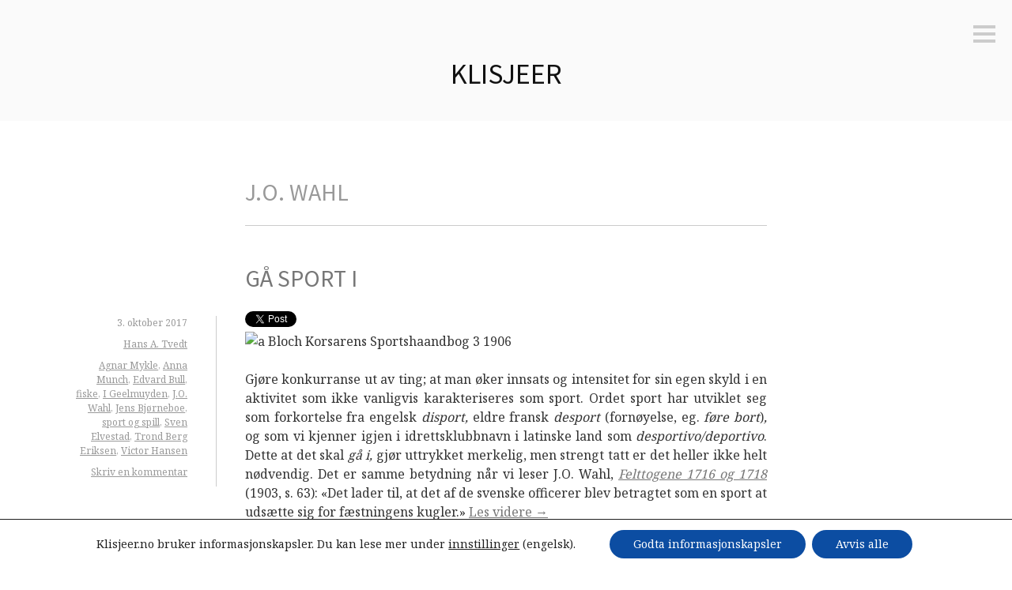

--- FILE ---
content_type: text/html; charset=UTF-8
request_url: https://klisjeer.no/tag/j-o-wahl/
body_size: 11784
content:
<!DOCTYPE html>
<html lang="nb-NO">
<head>
<meta charset="UTF-8">
<meta name="viewport" content="width=device-width, initial-scale=1">
<link rel="profile" href="http://gmpg.org/xfn/11">
<link rel="pingback" href="https://klisjeer.no/xmlrpc.php">

<title>Stikkord: J.O. Wahl | Klisjeer</title>

<!-- The SEO Framework by Sybre Waaijer -->
<meta property="og:locale" content="nb_NO" />
<meta property="og:type" content="website" />
<meta property="og:title" content="Stikkord: J.O. Wahl | Klisjeer" />
<meta property="og:url" content="https://klisjeer.no/tag/j-o-wahl/" />
<meta property="og:site_name" content="Klisjeer" />
<meta name="twitter:card" content="summary_large_image" />
<meta name="twitter:site" content="@klisjeer" />
<meta name="twitter:title" content="Stikkord: J.O. Wahl | Klisjeer" />
<link rel="canonical" href="https://klisjeer.no/tag/j-o-wahl/" />
<!-- / The SEO Framework by Sybre Waaijer | 3.76ms meta | 0.09ms boot -->

<link rel='dns-prefetch' href='//fonts.googleapis.com' />
<link href='https://sp-ao.shortpixel.ai' rel='preconnect' />
<link rel="alternate" type="application/rss+xml" title="Klisjeer &raquo; strøm" href="https://klisjeer.no/feed/" />
<link rel="alternate" type="application/rss+xml" title="Klisjeer &raquo; kommentarstrøm" href="https://klisjeer.no/comments/feed/" />
<link rel="alternate" type="application/rss+xml" title="Klisjeer &raquo; J.O. Wahl stikkord-strøm" href="https://klisjeer.no/tag/j-o-wahl/feed/" />
		<!-- This site uses the Google Analytics by MonsterInsights plugin v8.20.0 - Using Analytics tracking - https://www.monsterinsights.com/ -->
		<!-- Note: MonsterInsights is not currently configured on this site. The site owner needs to authenticate with Google Analytics in the MonsterInsights settings panel. -->
					<!-- No tracking code set -->
				<!-- / Google Analytics by MonsterInsights -->
		<script type="text/javascript">
window._wpemojiSettings = {"baseUrl":"https:\/\/s.w.org\/images\/core\/emoji\/14.0.0\/72x72\/","ext":".png","svgUrl":"https:\/\/s.w.org\/images\/core\/emoji\/14.0.0\/svg\/","svgExt":".svg","source":{"concatemoji":"https:\/\/klisjeer.no\/wp-includes\/js\/wp-emoji-release.min.js?ver=6.3.7"}};
/*! This file is auto-generated */
!function(i,n){var o,s,e;function c(e){try{var t={supportTests:e,timestamp:(new Date).valueOf()};sessionStorage.setItem(o,JSON.stringify(t))}catch(e){}}function p(e,t,n){e.clearRect(0,0,e.canvas.width,e.canvas.height),e.fillText(t,0,0);var t=new Uint32Array(e.getImageData(0,0,e.canvas.width,e.canvas.height).data),r=(e.clearRect(0,0,e.canvas.width,e.canvas.height),e.fillText(n,0,0),new Uint32Array(e.getImageData(0,0,e.canvas.width,e.canvas.height).data));return t.every(function(e,t){return e===r[t]})}function u(e,t,n){switch(t){case"flag":return n(e,"\ud83c\udff3\ufe0f\u200d\u26a7\ufe0f","\ud83c\udff3\ufe0f\u200b\u26a7\ufe0f")?!1:!n(e,"\ud83c\uddfa\ud83c\uddf3","\ud83c\uddfa\u200b\ud83c\uddf3")&&!n(e,"\ud83c\udff4\udb40\udc67\udb40\udc62\udb40\udc65\udb40\udc6e\udb40\udc67\udb40\udc7f","\ud83c\udff4\u200b\udb40\udc67\u200b\udb40\udc62\u200b\udb40\udc65\u200b\udb40\udc6e\u200b\udb40\udc67\u200b\udb40\udc7f");case"emoji":return!n(e,"\ud83e\udef1\ud83c\udffb\u200d\ud83e\udef2\ud83c\udfff","\ud83e\udef1\ud83c\udffb\u200b\ud83e\udef2\ud83c\udfff")}return!1}function f(e,t,n){var r="undefined"!=typeof WorkerGlobalScope&&self instanceof WorkerGlobalScope?new OffscreenCanvas(300,150):i.createElement("canvas"),a=r.getContext("2d",{willReadFrequently:!0}),o=(a.textBaseline="top",a.font="600 32px Arial",{});return e.forEach(function(e){o[e]=t(a,e,n)}),o}function t(e){var t=i.createElement("script");t.src=e,t.defer=!0,i.head.appendChild(t)}"undefined"!=typeof Promise&&(o="wpEmojiSettingsSupports",s=["flag","emoji"],n.supports={everything:!0,everythingExceptFlag:!0},e=new Promise(function(e){i.addEventListener("DOMContentLoaded",e,{once:!0})}),new Promise(function(t){var n=function(){try{var e=JSON.parse(sessionStorage.getItem(o));if("object"==typeof e&&"number"==typeof e.timestamp&&(new Date).valueOf()<e.timestamp+604800&&"object"==typeof e.supportTests)return e.supportTests}catch(e){}return null}();if(!n){if("undefined"!=typeof Worker&&"undefined"!=typeof OffscreenCanvas&&"undefined"!=typeof URL&&URL.createObjectURL&&"undefined"!=typeof Blob)try{var e="postMessage("+f.toString()+"("+[JSON.stringify(s),u.toString(),p.toString()].join(",")+"));",r=new Blob([e],{type:"text/javascript"}),a=new Worker(URL.createObjectURL(r),{name:"wpTestEmojiSupports"});return void(a.onmessage=function(e){c(n=e.data),a.terminate(),t(n)})}catch(e){}c(n=f(s,u,p))}t(n)}).then(function(e){for(var t in e)n.supports[t]=e[t],n.supports.everything=n.supports.everything&&n.supports[t],"flag"!==t&&(n.supports.everythingExceptFlag=n.supports.everythingExceptFlag&&n.supports[t]);n.supports.everythingExceptFlag=n.supports.everythingExceptFlag&&!n.supports.flag,n.DOMReady=!1,n.readyCallback=function(){n.DOMReady=!0}}).then(function(){return e}).then(function(){var e;n.supports.everything||(n.readyCallback(),(e=n.source||{}).concatemoji?t(e.concatemoji):e.wpemoji&&e.twemoji&&(t(e.twemoji),t(e.wpemoji)))}))}((window,document),window._wpemojiSettings);
</script>
<style type="text/css">
img.wp-smiley,
img.emoji {
	display: inline !important;
	border: none !important;
	box-shadow: none !important;
	height: 1em !important;
	width: 1em !important;
	margin: 0 0.07em !important;
	vertical-align: -0.1em !important;
	background: none !important;
	padding: 0 !important;
}
</style>
	<link rel='stylesheet' id='wp-block-library-css' href='https://klisjeer.no/wp-includes/css/dist/block-library/style.min.css?ver=6.3.7' type='text/css' media='all' />
<style id='classic-theme-styles-inline-css' type='text/css'>
/*! This file is auto-generated */
.wp-block-button__link{color:#fff;background-color:#32373c;border-radius:9999px;box-shadow:none;text-decoration:none;padding:calc(.667em + 2px) calc(1.333em + 2px);font-size:1.125em}.wp-block-file__button{background:#32373c;color:#fff;text-decoration:none}
</style>
<style id='global-styles-inline-css' type='text/css'>
body{--wp--preset--color--black: #000000;--wp--preset--color--cyan-bluish-gray: #abb8c3;--wp--preset--color--white: #ffffff;--wp--preset--color--pale-pink: #f78da7;--wp--preset--color--vivid-red: #cf2e2e;--wp--preset--color--luminous-vivid-orange: #ff6900;--wp--preset--color--luminous-vivid-amber: #fcb900;--wp--preset--color--light-green-cyan: #7bdcb5;--wp--preset--color--vivid-green-cyan: #00d084;--wp--preset--color--pale-cyan-blue: #8ed1fc;--wp--preset--color--vivid-cyan-blue: #0693e3;--wp--preset--color--vivid-purple: #9b51e0;--wp--preset--gradient--vivid-cyan-blue-to-vivid-purple: linear-gradient(135deg,rgba(6,147,227,1) 0%,rgb(155,81,224) 100%);--wp--preset--gradient--light-green-cyan-to-vivid-green-cyan: linear-gradient(135deg,rgb(122,220,180) 0%,rgb(0,208,130) 100%);--wp--preset--gradient--luminous-vivid-amber-to-luminous-vivid-orange: linear-gradient(135deg,rgba(252,185,0,1) 0%,rgba(255,105,0,1) 100%);--wp--preset--gradient--luminous-vivid-orange-to-vivid-red: linear-gradient(135deg,rgba(255,105,0,1) 0%,rgb(207,46,46) 100%);--wp--preset--gradient--very-light-gray-to-cyan-bluish-gray: linear-gradient(135deg,rgb(238,238,238) 0%,rgb(169,184,195) 100%);--wp--preset--gradient--cool-to-warm-spectrum: linear-gradient(135deg,rgb(74,234,220) 0%,rgb(151,120,209) 20%,rgb(207,42,186) 40%,rgb(238,44,130) 60%,rgb(251,105,98) 80%,rgb(254,248,76) 100%);--wp--preset--gradient--blush-light-purple: linear-gradient(135deg,rgb(255,206,236) 0%,rgb(152,150,240) 100%);--wp--preset--gradient--blush-bordeaux: linear-gradient(135deg,rgb(254,205,165) 0%,rgb(254,45,45) 50%,rgb(107,0,62) 100%);--wp--preset--gradient--luminous-dusk: linear-gradient(135deg,rgb(255,203,112) 0%,rgb(199,81,192) 50%,rgb(65,88,208) 100%);--wp--preset--gradient--pale-ocean: linear-gradient(135deg,rgb(255,245,203) 0%,rgb(182,227,212) 50%,rgb(51,167,181) 100%);--wp--preset--gradient--electric-grass: linear-gradient(135deg,rgb(202,248,128) 0%,rgb(113,206,126) 100%);--wp--preset--gradient--midnight: linear-gradient(135deg,rgb(2,3,129) 0%,rgb(40,116,252) 100%);--wp--preset--font-size--small: 13px;--wp--preset--font-size--medium: 20px;--wp--preset--font-size--large: 36px;--wp--preset--font-size--x-large: 42px;--wp--preset--spacing--20: 0.44rem;--wp--preset--spacing--30: 0.67rem;--wp--preset--spacing--40: 1rem;--wp--preset--spacing--50: 1.5rem;--wp--preset--spacing--60: 2.25rem;--wp--preset--spacing--70: 3.38rem;--wp--preset--spacing--80: 5.06rem;--wp--preset--shadow--natural: 6px 6px 9px rgba(0, 0, 0, 0.2);--wp--preset--shadow--deep: 12px 12px 50px rgba(0, 0, 0, 0.4);--wp--preset--shadow--sharp: 6px 6px 0px rgba(0, 0, 0, 0.2);--wp--preset--shadow--outlined: 6px 6px 0px -3px rgba(255, 255, 255, 1), 6px 6px rgba(0, 0, 0, 1);--wp--preset--shadow--crisp: 6px 6px 0px rgba(0, 0, 0, 1);}:where(.is-layout-flex){gap: 0.5em;}:where(.is-layout-grid){gap: 0.5em;}body .is-layout-flow > .alignleft{float: left;margin-inline-start: 0;margin-inline-end: 2em;}body .is-layout-flow > .alignright{float: right;margin-inline-start: 2em;margin-inline-end: 0;}body .is-layout-flow > .aligncenter{margin-left: auto !important;margin-right: auto !important;}body .is-layout-constrained > .alignleft{float: left;margin-inline-start: 0;margin-inline-end: 2em;}body .is-layout-constrained > .alignright{float: right;margin-inline-start: 2em;margin-inline-end: 0;}body .is-layout-constrained > .aligncenter{margin-left: auto !important;margin-right: auto !important;}body .is-layout-constrained > :where(:not(.alignleft):not(.alignright):not(.alignfull)){max-width: var(--wp--style--global--content-size);margin-left: auto !important;margin-right: auto !important;}body .is-layout-constrained > .alignwide{max-width: var(--wp--style--global--wide-size);}body .is-layout-flex{display: flex;}body .is-layout-flex{flex-wrap: wrap;align-items: center;}body .is-layout-flex > *{margin: 0;}body .is-layout-grid{display: grid;}body .is-layout-grid > *{margin: 0;}:where(.wp-block-columns.is-layout-flex){gap: 2em;}:where(.wp-block-columns.is-layout-grid){gap: 2em;}:where(.wp-block-post-template.is-layout-flex){gap: 1.25em;}:where(.wp-block-post-template.is-layout-grid){gap: 1.25em;}.has-black-color{color: var(--wp--preset--color--black) !important;}.has-cyan-bluish-gray-color{color: var(--wp--preset--color--cyan-bluish-gray) !important;}.has-white-color{color: var(--wp--preset--color--white) !important;}.has-pale-pink-color{color: var(--wp--preset--color--pale-pink) !important;}.has-vivid-red-color{color: var(--wp--preset--color--vivid-red) !important;}.has-luminous-vivid-orange-color{color: var(--wp--preset--color--luminous-vivid-orange) !important;}.has-luminous-vivid-amber-color{color: var(--wp--preset--color--luminous-vivid-amber) !important;}.has-light-green-cyan-color{color: var(--wp--preset--color--light-green-cyan) !important;}.has-vivid-green-cyan-color{color: var(--wp--preset--color--vivid-green-cyan) !important;}.has-pale-cyan-blue-color{color: var(--wp--preset--color--pale-cyan-blue) !important;}.has-vivid-cyan-blue-color{color: var(--wp--preset--color--vivid-cyan-blue) !important;}.has-vivid-purple-color{color: var(--wp--preset--color--vivid-purple) !important;}.has-black-background-color{background-color: var(--wp--preset--color--black) !important;}.has-cyan-bluish-gray-background-color{background-color: var(--wp--preset--color--cyan-bluish-gray) !important;}.has-white-background-color{background-color: var(--wp--preset--color--white) !important;}.has-pale-pink-background-color{background-color: var(--wp--preset--color--pale-pink) !important;}.has-vivid-red-background-color{background-color: var(--wp--preset--color--vivid-red) !important;}.has-luminous-vivid-orange-background-color{background-color: var(--wp--preset--color--luminous-vivid-orange) !important;}.has-luminous-vivid-amber-background-color{background-color: var(--wp--preset--color--luminous-vivid-amber) !important;}.has-light-green-cyan-background-color{background-color: var(--wp--preset--color--light-green-cyan) !important;}.has-vivid-green-cyan-background-color{background-color: var(--wp--preset--color--vivid-green-cyan) !important;}.has-pale-cyan-blue-background-color{background-color: var(--wp--preset--color--pale-cyan-blue) !important;}.has-vivid-cyan-blue-background-color{background-color: var(--wp--preset--color--vivid-cyan-blue) !important;}.has-vivid-purple-background-color{background-color: var(--wp--preset--color--vivid-purple) !important;}.has-black-border-color{border-color: var(--wp--preset--color--black) !important;}.has-cyan-bluish-gray-border-color{border-color: var(--wp--preset--color--cyan-bluish-gray) !important;}.has-white-border-color{border-color: var(--wp--preset--color--white) !important;}.has-pale-pink-border-color{border-color: var(--wp--preset--color--pale-pink) !important;}.has-vivid-red-border-color{border-color: var(--wp--preset--color--vivid-red) !important;}.has-luminous-vivid-orange-border-color{border-color: var(--wp--preset--color--luminous-vivid-orange) !important;}.has-luminous-vivid-amber-border-color{border-color: var(--wp--preset--color--luminous-vivid-amber) !important;}.has-light-green-cyan-border-color{border-color: var(--wp--preset--color--light-green-cyan) !important;}.has-vivid-green-cyan-border-color{border-color: var(--wp--preset--color--vivid-green-cyan) !important;}.has-pale-cyan-blue-border-color{border-color: var(--wp--preset--color--pale-cyan-blue) !important;}.has-vivid-cyan-blue-border-color{border-color: var(--wp--preset--color--vivid-cyan-blue) !important;}.has-vivid-purple-border-color{border-color: var(--wp--preset--color--vivid-purple) !important;}.has-vivid-cyan-blue-to-vivid-purple-gradient-background{background: var(--wp--preset--gradient--vivid-cyan-blue-to-vivid-purple) !important;}.has-light-green-cyan-to-vivid-green-cyan-gradient-background{background: var(--wp--preset--gradient--light-green-cyan-to-vivid-green-cyan) !important;}.has-luminous-vivid-amber-to-luminous-vivid-orange-gradient-background{background: var(--wp--preset--gradient--luminous-vivid-amber-to-luminous-vivid-orange) !important;}.has-luminous-vivid-orange-to-vivid-red-gradient-background{background: var(--wp--preset--gradient--luminous-vivid-orange-to-vivid-red) !important;}.has-very-light-gray-to-cyan-bluish-gray-gradient-background{background: var(--wp--preset--gradient--very-light-gray-to-cyan-bluish-gray) !important;}.has-cool-to-warm-spectrum-gradient-background{background: var(--wp--preset--gradient--cool-to-warm-spectrum) !important;}.has-blush-light-purple-gradient-background{background: var(--wp--preset--gradient--blush-light-purple) !important;}.has-blush-bordeaux-gradient-background{background: var(--wp--preset--gradient--blush-bordeaux) !important;}.has-luminous-dusk-gradient-background{background: var(--wp--preset--gradient--luminous-dusk) !important;}.has-pale-ocean-gradient-background{background: var(--wp--preset--gradient--pale-ocean) !important;}.has-electric-grass-gradient-background{background: var(--wp--preset--gradient--electric-grass) !important;}.has-midnight-gradient-background{background: var(--wp--preset--gradient--midnight) !important;}.has-small-font-size{font-size: var(--wp--preset--font-size--small) !important;}.has-medium-font-size{font-size: var(--wp--preset--font-size--medium) !important;}.has-large-font-size{font-size: var(--wp--preset--font-size--large) !important;}.has-x-large-font-size{font-size: var(--wp--preset--font-size--x-large) !important;}
.wp-block-navigation a:where(:not(.wp-element-button)){color: inherit;}
:where(.wp-block-post-template.is-layout-flex){gap: 1.25em;}:where(.wp-block-post-template.is-layout-grid){gap: 1.25em;}
:where(.wp-block-columns.is-layout-flex){gap: 2em;}:where(.wp-block-columns.is-layout-grid){gap: 2em;}
.wp-block-pullquote{font-size: 1.5em;line-height: 1.6;}
</style>
<link rel='stylesheet' id='genericons-css' href='https://klisjeer.no/wp-content/themes/minnow.1.0.5/minnow/genericons/genericons.css?ver=3.2' type='text/css' media='all' />
<link rel='stylesheet' id='minnow-style-css' href='https://klisjeer.no/wp-content/themes/minnow.1.0.5/minnow/style.css?ver=6.3.7' type='text/css' media='all' />
<link rel='stylesheet' id='minnow-opensans-css' href='//fonts.googleapis.com/css?family=Open+Sans%3A300%2C400%2C700%2C700italic%2C400italic%2C300italic%7COpen+Sans+Condensed%3A700%2C700italic&#038;subset=latin%2Clatin-ext' type='text/css' media='all' />
<link rel='stylesheet' id='moove_gdpr_frontend-css' href='https://klisjeer.no/wp-content/plugins/gdpr-cookie-compliance/dist/styles/gdpr-main-nf.css?ver=4.12.7' type='text/css' media='all' />
<style id='moove_gdpr_frontend-inline-css' type='text/css'>
				#moove_gdpr_cookie_modal .moove-gdpr-modal-content .moove-gdpr-tab-main h3.tab-title, 
				#moove_gdpr_cookie_modal .moove-gdpr-modal-content .moove-gdpr-tab-main span.tab-title,
				#moove_gdpr_cookie_modal .moove-gdpr-modal-content .moove-gdpr-modal-left-content #moove-gdpr-menu li a, 
				#moove_gdpr_cookie_modal .moove-gdpr-modal-content .moove-gdpr-modal-left-content #moove-gdpr-menu li button,
				#moove_gdpr_cookie_modal .moove-gdpr-modal-content .moove-gdpr-modal-left-content .moove-gdpr-branding-cnt a,
				#moove_gdpr_cookie_modal .moove-gdpr-modal-content .moove-gdpr-modal-footer-content .moove-gdpr-button-holder a.mgbutton, 
				#moove_gdpr_cookie_modal .moove-gdpr-modal-content .moove-gdpr-modal-footer-content .moove-gdpr-button-holder button.mgbutton,
				#moove_gdpr_cookie_modal .cookie-switch .cookie-slider:after, 
				#moove_gdpr_cookie_modal .cookie-switch .slider:after, 
				#moove_gdpr_cookie_modal .switch .cookie-slider:after, 
				#moove_gdpr_cookie_modal .switch .slider:after,
				#moove_gdpr_cookie_info_bar .moove-gdpr-info-bar-container .moove-gdpr-info-bar-content p, 
				#moove_gdpr_cookie_info_bar .moove-gdpr-info-bar-container .moove-gdpr-info-bar-content p a,
				#moove_gdpr_cookie_info_bar .moove-gdpr-info-bar-container .moove-gdpr-info-bar-content a.mgbutton, 
				#moove_gdpr_cookie_info_bar .moove-gdpr-info-bar-container .moove-gdpr-info-bar-content button.mgbutton,
				#moove_gdpr_cookie_modal .moove-gdpr-modal-content .moove-gdpr-tab-main .moove-gdpr-tab-main-content h1, 
				#moove_gdpr_cookie_modal .moove-gdpr-modal-content .moove-gdpr-tab-main .moove-gdpr-tab-main-content h2, 
				#moove_gdpr_cookie_modal .moove-gdpr-modal-content .moove-gdpr-tab-main .moove-gdpr-tab-main-content h3, 
				#moove_gdpr_cookie_modal .moove-gdpr-modal-content .moove-gdpr-tab-main .moove-gdpr-tab-main-content h4, 
				#moove_gdpr_cookie_modal .moove-gdpr-modal-content .moove-gdpr-tab-main .moove-gdpr-tab-main-content h5, 
				#moove_gdpr_cookie_modal .moove-gdpr-modal-content .moove-gdpr-tab-main .moove-gdpr-tab-main-content h6,
				#moove_gdpr_cookie_modal .moove-gdpr-modal-content.moove_gdpr_modal_theme_v2 .moove-gdpr-modal-title .tab-title,
				#moove_gdpr_cookie_modal .moove-gdpr-modal-content.moove_gdpr_modal_theme_v2 .moove-gdpr-tab-main h3.tab-title, 
				#moove_gdpr_cookie_modal .moove-gdpr-modal-content.moove_gdpr_modal_theme_v2 .moove-gdpr-tab-main span.tab-title,
				#moove_gdpr_cookie_modal .moove-gdpr-modal-content.moove_gdpr_modal_theme_v2 .moove-gdpr-branding-cnt a {
				 	font-weight: inherit				}
			#moove_gdpr_cookie_modal,#moove_gdpr_cookie_info_bar,.gdpr_cookie_settings_shortcode_content{font-family:inherit}#moove_gdpr_save_popup_settings_button{background-color:#373737;color:#fff}#moove_gdpr_save_popup_settings_button:hover{background-color:#000}#moove_gdpr_cookie_info_bar .moove-gdpr-info-bar-container .moove-gdpr-info-bar-content a.mgbutton,#moove_gdpr_cookie_info_bar .moove-gdpr-info-bar-container .moove-gdpr-info-bar-content button.mgbutton{background-color:#0c4da2}#moove_gdpr_cookie_modal .moove-gdpr-modal-content .moove-gdpr-modal-footer-content .moove-gdpr-button-holder a.mgbutton,#moove_gdpr_cookie_modal .moove-gdpr-modal-content .moove-gdpr-modal-footer-content .moove-gdpr-button-holder button.mgbutton,.gdpr_cookie_settings_shortcode_content .gdpr-shr-button.button-green{background-color:#0c4da2;border-color:#0c4da2}#moove_gdpr_cookie_modal .moove-gdpr-modal-content .moove-gdpr-modal-footer-content .moove-gdpr-button-holder a.mgbutton:hover,#moove_gdpr_cookie_modal .moove-gdpr-modal-content .moove-gdpr-modal-footer-content .moove-gdpr-button-holder button.mgbutton:hover,.gdpr_cookie_settings_shortcode_content .gdpr-shr-button.button-green:hover{background-color:#fff;color:#0c4da2}#moove_gdpr_cookie_modal .moove-gdpr-modal-content .moove-gdpr-modal-close i,#moove_gdpr_cookie_modal .moove-gdpr-modal-content .moove-gdpr-modal-close span.gdpr-icon{background-color:#0c4da2;border:1px solid #0c4da2}#moove_gdpr_cookie_info_bar span.change-settings-button.focus-g,#moove_gdpr_cookie_info_bar span.change-settings-button:focus,#moove_gdpr_cookie_info_bar button.change-settings-button.focus-g,#moove_gdpr_cookie_info_bar button.change-settings-button:focus{-webkit-box-shadow:0 0 1px 3px #0c4da2;-moz-box-shadow:0 0 1px 3px #0c4da2;box-shadow:0 0 1px 3px #0c4da2}#moove_gdpr_cookie_modal .moove-gdpr-modal-content .moove-gdpr-modal-close i:hover,#moove_gdpr_cookie_modal .moove-gdpr-modal-content .moove-gdpr-modal-close span.gdpr-icon:hover,#moove_gdpr_cookie_info_bar span[data-href]>u.change-settings-button{color:#0c4da2}#moove_gdpr_cookie_modal .moove-gdpr-modal-content .moove-gdpr-modal-left-content #moove-gdpr-menu li.menu-item-selected a span.gdpr-icon,#moove_gdpr_cookie_modal .moove-gdpr-modal-content .moove-gdpr-modal-left-content #moove-gdpr-menu li.menu-item-selected button span.gdpr-icon{color:inherit}#moove_gdpr_cookie_modal .moove-gdpr-modal-content .moove-gdpr-modal-left-content #moove-gdpr-menu li a span.gdpr-icon,#moove_gdpr_cookie_modal .moove-gdpr-modal-content .moove-gdpr-modal-left-content #moove-gdpr-menu li button span.gdpr-icon{color:inherit}#moove_gdpr_cookie_modal .gdpr-acc-link{line-height:0;font-size:0;color:transparent;position:absolute}#moove_gdpr_cookie_modal .moove-gdpr-modal-content .moove-gdpr-modal-close:hover i,#moove_gdpr_cookie_modal .moove-gdpr-modal-content .moove-gdpr-modal-left-content #moove-gdpr-menu li a,#moove_gdpr_cookie_modal .moove-gdpr-modal-content .moove-gdpr-modal-left-content #moove-gdpr-menu li button,#moove_gdpr_cookie_modal .moove-gdpr-modal-content .moove-gdpr-modal-left-content #moove-gdpr-menu li button i,#moove_gdpr_cookie_modal .moove-gdpr-modal-content .moove-gdpr-modal-left-content #moove-gdpr-menu li a i,#moove_gdpr_cookie_modal .moove-gdpr-modal-content .moove-gdpr-tab-main .moove-gdpr-tab-main-content a:hover,#moove_gdpr_cookie_info_bar.moove-gdpr-dark-scheme .moove-gdpr-info-bar-container .moove-gdpr-info-bar-content a.mgbutton:hover,#moove_gdpr_cookie_info_bar.moove-gdpr-dark-scheme .moove-gdpr-info-bar-container .moove-gdpr-info-bar-content button.mgbutton:hover,#moove_gdpr_cookie_info_bar.moove-gdpr-dark-scheme .moove-gdpr-info-bar-container .moove-gdpr-info-bar-content a:hover,#moove_gdpr_cookie_info_bar.moove-gdpr-dark-scheme .moove-gdpr-info-bar-container .moove-gdpr-info-bar-content button:hover,#moove_gdpr_cookie_info_bar.moove-gdpr-dark-scheme .moove-gdpr-info-bar-container .moove-gdpr-info-bar-content span.change-settings-button:hover,#moove_gdpr_cookie_info_bar.moove-gdpr-dark-scheme .moove-gdpr-info-bar-container .moove-gdpr-info-bar-content button.change-settings-button:hover,#moove_gdpr_cookie_info_bar.moove-gdpr-dark-scheme .moove-gdpr-info-bar-container .moove-gdpr-info-bar-content u.change-settings-button:hover,#moove_gdpr_cookie_info_bar span[data-href]>u.change-settings-button,#moove_gdpr_cookie_info_bar.moove-gdpr-dark-scheme .moove-gdpr-info-bar-container .moove-gdpr-info-bar-content a.mgbutton.focus-g,#moove_gdpr_cookie_info_bar.moove-gdpr-dark-scheme .moove-gdpr-info-bar-container .moove-gdpr-info-bar-content button.mgbutton.focus-g,#moove_gdpr_cookie_info_bar.moove-gdpr-dark-scheme .moove-gdpr-info-bar-container .moove-gdpr-info-bar-content a.focus-g,#moove_gdpr_cookie_info_bar.moove-gdpr-dark-scheme .moove-gdpr-info-bar-container .moove-gdpr-info-bar-content button.focus-g,#moove_gdpr_cookie_info_bar.moove-gdpr-dark-scheme .moove-gdpr-info-bar-container .moove-gdpr-info-bar-content a.mgbutton:focus,#moove_gdpr_cookie_info_bar.moove-gdpr-dark-scheme .moove-gdpr-info-bar-container .moove-gdpr-info-bar-content button.mgbutton:focus,#moove_gdpr_cookie_info_bar.moove-gdpr-dark-scheme .moove-gdpr-info-bar-container .moove-gdpr-info-bar-content a:focus,#moove_gdpr_cookie_info_bar.moove-gdpr-dark-scheme .moove-gdpr-info-bar-container .moove-gdpr-info-bar-content button:focus,#moove_gdpr_cookie_info_bar.moove-gdpr-dark-scheme .moove-gdpr-info-bar-container .moove-gdpr-info-bar-content span.change-settings-button.focus-g,span.change-settings-button:focus,button.change-settings-button.focus-g,button.change-settings-button:focus,#moove_gdpr_cookie_info_bar.moove-gdpr-dark-scheme .moove-gdpr-info-bar-container .moove-gdpr-info-bar-content u.change-settings-button.focus-g,#moove_gdpr_cookie_info_bar.moove-gdpr-dark-scheme .moove-gdpr-info-bar-container .moove-gdpr-info-bar-content u.change-settings-button:focus{color:#0c4da2}#moove_gdpr_cookie_modal.gdpr_lightbox-hide{display:none}
</style>
<script type='text/javascript' src='https://klisjeer.no/wp-includes/js/jquery/jquery.min.js?ver=3.7.0' id='jquery-core-js'></script>
<script type='text/javascript' src='https://klisjeer.no/wp-includes/js/jquery/jquery-migrate.min.js?ver=3.4.1' id='jquery-migrate-js'></script>
<link rel="https://api.w.org/" href="https://klisjeer.no/wp-json/" /><link rel="alternate" type="application/json" href="https://klisjeer.no/wp-json/wp/v2/tags/554" /><link rel="EditURI" type="application/rsd+xml" title="RSD" href="https://klisjeer.no/xmlrpc.php?rsd" />

<!-- This site is using AdRotate v5.8.18 to display their advertisements - https://ajdg.solutions/ -->
<!-- AdRotate CSS -->
<style type="text/css" media="screen">
	.g { margin:0px; padding:0px; overflow:hidden; line-height:1; zoom:1; }
	.g img { height:auto; }
	.g-col { position:relative; float:left; }
	.g-col:first-child { margin-left: 0; }
	.g-col:last-child { margin-right: 0; }
	@media only screen and (max-width: 480px) {
		.g-col, .g-dyn, .g-single { width:100%; margin-left:0; margin-right:0; }
	}
</style>
<!-- /AdRotate CSS -->

<!-- Facebook Pixel Code -->
<script>
  !function(f,b,e,v,n,t,s)
  {if(f.fbq)return;n=f.fbq=function(){n.callMethod?
  n.callMethod.apply(n,arguments):n.queue.push(arguments)};
  if(!f._fbq)f._fbq=n;n.push=n;n.loaded=!0;n.version='2.0';
  n.queue=[];t=b.createElement(e);t.async=!0;
  t.src=v;s=b.getElementsByTagName(e)[0];
  s.parentNode.insertBefore(t,s)}(window, document,'script',
  'https://connect.facebook.net/en_US/fbevents.js');
  fbq('init', '1782065021835159');
  fbq('track', 'PageView');
</script>
<noscript><img height="1" width="1" style="display:none"
  src="https://www.facebook.com/tr?id=1782065021835159&ev=PageView&noscript=1"
/></noscript>
<!-- End Facebook Pixel Code --><style type="text/css">.recentcomments a{display:inline !important;padding:0 !important;margin:0 !important;}</style><meta name="twitter:widgets:link-color" content="#000000"><meta name="twitter:widgets:border-color" content="#000000"><meta name="twitter:partner" content="tfwp">
<meta name="twitter:card" content="summary"><meta name="twitter:title" content="Stikkord: J.O. Wahl">
</head>

<body class="archive tag tag-j-o-wahl tag-554">
<div id="page" class="hfeed site">
	<a class="skip-link screen-reader-text" href="#content">Skip to content</a>

	<header id="masthead" class="site-header" role="banner">

		<div class="site-branding">
						<h1 class="site-title"><a href="https://klisjeer.no/" rel="home">Klisjeer</a></h1>
			<h2 class="site-description">fraseologismer, idiomer, vendinger, ordtak, metaforer, talemåter, kollokasjoner og uttrykk</h2>
		</div>

		
					<button class="menu-toggle" title="Sidebar"><span class="screen-reader-text">Sidebar</span></button>
				<div class="slide-menu">
							<h2 class="widget-title">Meny</h2>
				<nav id="site-navigation" class="main-navigation" role="navigation">
					<div class="menu-meny-container"><ul id="menu-meny" class="menu"><li id="menu-item-17593" class="menu-item menu-item-type-post_type menu-item-object-page menu-item-17593"><a href="https://klisjeer.no/register/">Alfabetisk register</a></li>
<li id="menu-item-1076" class="menu-item menu-item-type-post_type menu-item-object-page menu-item-1076"><a href="https://klisjeer.no/litteraturen/">Litteratur og kilder</a></li>
<li id="menu-item-1077" class="menu-item menu-item-type-post_type menu-item-object-page menu-item-1077"><a href="https://klisjeer.no/forkortelser/">Forkortelser og nyttige verktøy</a></li>
<li id="menu-item-1075" class="menu-item menu-item-type-post_type menu-item-object-page menu-item-1075"><a href="https://klisjeer.no/about/">Om klisjeer.no</a></li>
<li id="menu-item-60698" class="menu-item menu-item-type-post_type menu-item-object-page menu-item-privacy-policy menu-item-60698"><a rel="privacy-policy" href="https://klisjeer.no/informasjonskapsler/">Informasjonskapsler</a></li>
</ul></div>				</nav><!-- #site-navigation -->
			
			
<div id="secondary" class="widget-area clear" role="complementary">
	<aside id="search-2" class="widget widget_search"><form role="search" method="get" class="search-form" action="https://klisjeer.no/">
				<label>
					<span class="screen-reader-text">Søk etter:</span>
					<input type="search" class="search-field" placeholder="Søk &hellip;" value="" name="s" />
				</label>
				<input type="submit" class="search-submit" value="Søk" />
			</form></aside><aside id="categories-2" class="widget widget_categories"><h1 class="widget-title">Kategorier</h1>
			<ul>
					<li class="cat-item cat-item-1330"><a href="https://klisjeer.no/category/eponymleksikon/">Eponymleksikon</a>
</li>
	<li class="cat-item cat-item-3"><a href="https://klisjeer.no/category/klisjeleksikon/">Klisjeleksikon</a>
<ul class='children'>
	<li class="cat-item cat-item-1252"><a href="https://klisjeer.no/category/klisjeleksikon/numerus/">#</a>
</li>
	<li class="cat-item cat-item-19"><a href="https://klisjeer.no/category/klisjeleksikon/a/">A</a>
</li>
	<li class="cat-item cat-item-20"><a href="https://klisjeer.no/category/klisjeleksikon/aa/">Å</a>
</li>
	<li class="cat-item cat-item-21"><a href="https://klisjeer.no/category/klisjeleksikon/ae/">Æ</a>
</li>
	<li class="cat-item cat-item-23"><a href="https://klisjeer.no/category/klisjeleksikon/b/">B</a>
</li>
	<li class="cat-item cat-item-24"><a href="https://klisjeer.no/category/klisjeleksikon/c/">C</a>
</li>
	<li class="cat-item cat-item-25"><a href="https://klisjeer.no/category/klisjeleksikon/d/">D</a>
</li>
	<li class="cat-item cat-item-26"><a href="https://klisjeer.no/category/klisjeleksikon/e/">E</a>
</li>
	<li class="cat-item cat-item-27"><a href="https://klisjeer.no/category/klisjeleksikon/f/">F</a>
</li>
	<li class="cat-item cat-item-28"><a href="https://klisjeer.no/category/klisjeleksikon/g/">G</a>
</li>
	<li class="cat-item cat-item-29"><a href="https://klisjeer.no/category/klisjeleksikon/h/">H</a>
</li>
	<li class="cat-item cat-item-30"><a href="https://klisjeer.no/category/klisjeleksikon/i/">I</a>
</li>
	<li class="cat-item cat-item-31"><a href="https://klisjeer.no/category/klisjeleksikon/j/">J</a>
</li>
	<li class="cat-item cat-item-32"><a href="https://klisjeer.no/category/klisjeleksikon/k/">K</a>
</li>
	<li class="cat-item cat-item-4"><a href="https://klisjeer.no/category/klisjeleksikon/l/">L</a>
</li>
	<li class="cat-item cat-item-5"><a href="https://klisjeer.no/category/klisjeleksikon/m/">M</a>
</li>
	<li class="cat-item cat-item-6"><a href="https://klisjeer.no/category/klisjeleksikon/n/">N</a>
</li>
	<li class="cat-item cat-item-7"><a href="https://klisjeer.no/category/klisjeleksikon/o/">O</a>
</li>
	<li class="cat-item cat-item-22"><a href="https://klisjeer.no/category/klisjeleksikon/oe/">Ø</a>
</li>
	<li class="cat-item cat-item-8"><a href="https://klisjeer.no/category/klisjeleksikon/p/">P</a>
</li>
	<li class="cat-item cat-item-9"><a href="https://klisjeer.no/category/klisjeleksikon/q/">Q</a>
</li>
	<li class="cat-item cat-item-10"><a href="https://klisjeer.no/category/klisjeleksikon/r/">R</a>
</li>
	<li class="cat-item cat-item-11"><a href="https://klisjeer.no/category/klisjeleksikon/s/">S</a>
</li>
	<li class="cat-item cat-item-12"><a href="https://klisjeer.no/category/klisjeleksikon/t/">T</a>
</li>
	<li class="cat-item cat-item-13"><a href="https://klisjeer.no/category/klisjeleksikon/u/">U</a>
</li>
	<li class="cat-item cat-item-15"><a href="https://klisjeer.no/category/klisjeleksikon/v/">V</a>
</li>
	<li class="cat-item cat-item-16"><a href="https://klisjeer.no/category/klisjeleksikon/w/">W</a>
</li>
	<li class="cat-item cat-item-17"><a href="https://klisjeer.no/category/klisjeleksikon/x/">X</a>
</li>
	<li class="cat-item cat-item-18"><a href="https://klisjeer.no/category/klisjeleksikon/y/">Y</a>
</li>
</ul>
</li>
	<li class="cat-item cat-item-1"><a href="https://klisjeer.no/category/ukategorisert/">Ukategorisert</a>
</li>
			</ul>

			</aside>
		<aside id="recent-posts-2" class="widget widget_recent_entries">
		<h1 class="widget-title">Siste innlegg</h1>
		<ul>
											<li>
					<a href="https://klisjeer.no/2022/12/01/bak-enhver-stor-mann-star-en-kvinne/">bak enhver stor mann står en kvinne</a>
									</li>
											<li>
					<a href="https://klisjeer.no/2022/08/23/tigerstaden/">Tigerstaden</a>
									</li>
											<li>
					<a href="https://klisjeer.no/2022/06/19/ha-et-horn-i-siden-pa-noen/">Ha et horn i siden på noen</a>
									</li>
											<li>
					<a href="https://klisjeer.no/2022/06/01/veggene-har-orer/">Veggene har ører</a>
									</li>
											<li>
					<a href="https://klisjeer.no/2022/05/19/ulv-i-fareklaer/">Ulv i fåreklær</a>
									</li>
					</ul>

		</aside><aside id="recent-comments-2" class="widget widget_recent_comments"><h1 class="widget-title">Siste kommentarer</h1><ul id="recentcomments"><li class="recentcomments"><span class="comment-author-link"><a href="https://klisjeer.no/2022/05/08/nikkersadel/" class="url" rel="ugc">Nikkersadel | Klisjeer</a></span> til <a href="https://klisjeer.no/2018/07/19/ga-i-hundene/#comment-2406">Gå i hundene</a></li><li class="recentcomments"><span class="comment-author-link"><a href="https://klisjeer.no/2022/04/08/undertekst/" class="url" rel="ugc">Undertekst | Klisjeer</a></span> til <a href="https://klisjeer.no/2017/08/08/lese-mellom-linjene-sta-mellom-linjene/#comment-2404">Lese mellom linjene, stå mellom linjene</a></li><li class="recentcomments"><span class="comment-author-link"><a href="https://klisjeer.no/2016/11/08/ikke-det-grann/" class="url" rel="ugc">Ikke det grann | Klisjeer</a></span> til <a href="https://klisjeer.no/2016/10/18/ikke-en-doyt/#comment-2343">Ikke en døyt</a></li><li class="recentcomments"><span class="comment-author-link"><a href="https://klisjeer.no/2016/11/11/tvi-vore/" class="url" rel="ugc">Tvi vøre | Klisjeer</a></span> til <a href="https://klisjeer.no/2016/09/02/tvi-tvi/#comment-2342">Tvi, tvi</a></li><li class="recentcomments"><span class="comment-author-link"><a href="https://klisjeer.no/2017/04/07/grav-deg-ned-i-tide/" class="url" rel="ugc">Grav deg ned i tide | Klisjeer</a></span> til <a href="https://klisjeer.no/2016/03/22/severin-suveren/#comment-2341">Severin Suveren</a></li></ul></aside><aside id="archives-2" class="widget widget_archive"><h1 class="widget-title">Arkiv</h1>
			<ul>
					<li><a href='https://klisjeer.no/2022/12/'>desember 2022</a></li>
	<li><a href='https://klisjeer.no/2022/08/'>august 2022</a></li>
	<li><a href='https://klisjeer.no/2022/06/'>juni 2022</a></li>
	<li><a href='https://klisjeer.no/2022/05/'>mai 2022</a></li>
	<li><a href='https://klisjeer.no/2022/04/'>april 2022</a></li>
	<li><a href='https://klisjeer.no/2022/03/'>mars 2022</a></li>
	<li><a href='https://klisjeer.no/2021/05/'>mai 2021</a></li>
	<li><a href='https://klisjeer.no/2021/04/'>april 2021</a></li>
	<li><a href='https://klisjeer.no/2021/03/'>mars 2021</a></li>
	<li><a href='https://klisjeer.no/2021/02/'>februar 2021</a></li>
	<li><a href='https://klisjeer.no/2020/08/'>august 2020</a></li>
	<li><a href='https://klisjeer.no/2020/04/'>april 2020</a></li>
	<li><a href='https://klisjeer.no/2020/03/'>mars 2020</a></li>
	<li><a href='https://klisjeer.no/2020/02/'>februar 2020</a></li>
	<li><a href='https://klisjeer.no/2020/01/'>januar 2020</a></li>
	<li><a href='https://klisjeer.no/2019/11/'>november 2019</a></li>
	<li><a href='https://klisjeer.no/2019/10/'>oktober 2019</a></li>
	<li><a href='https://klisjeer.no/2019/09/'>september 2019</a></li>
	<li><a href='https://klisjeer.no/2019/08/'>august 2019</a></li>
	<li><a href='https://klisjeer.no/2019/07/'>juli 2019</a></li>
	<li><a href='https://klisjeer.no/2019/06/'>juni 2019</a></li>
	<li><a href='https://klisjeer.no/2019/05/'>mai 2019</a></li>
	<li><a href='https://klisjeer.no/2019/04/'>april 2019</a></li>
	<li><a href='https://klisjeer.no/2019/03/'>mars 2019</a></li>
	<li><a href='https://klisjeer.no/2019/02/'>februar 2019</a></li>
	<li><a href='https://klisjeer.no/2019/01/'>januar 2019</a></li>
	<li><a href='https://klisjeer.no/2018/12/'>desember 2018</a></li>
	<li><a href='https://klisjeer.no/2018/11/'>november 2018</a></li>
	<li><a href='https://klisjeer.no/2018/10/'>oktober 2018</a></li>
	<li><a href='https://klisjeer.no/2018/09/'>september 2018</a></li>
	<li><a href='https://klisjeer.no/2018/08/'>august 2018</a></li>
	<li><a href='https://klisjeer.no/2018/07/'>juli 2018</a></li>
	<li><a href='https://klisjeer.no/2018/06/'>juni 2018</a></li>
	<li><a href='https://klisjeer.no/2018/05/'>mai 2018</a></li>
	<li><a href='https://klisjeer.no/2018/04/'>april 2018</a></li>
	<li><a href='https://klisjeer.no/2018/03/'>mars 2018</a></li>
	<li><a href='https://klisjeer.no/2018/02/'>februar 2018</a></li>
	<li><a href='https://klisjeer.no/2018/01/'>januar 2018</a></li>
	<li><a href='https://klisjeer.no/2017/12/'>desember 2017</a></li>
	<li><a href='https://klisjeer.no/2017/11/'>november 2017</a></li>
	<li><a href='https://klisjeer.no/2017/10/'>oktober 2017</a></li>
	<li><a href='https://klisjeer.no/2017/09/'>september 2017</a></li>
	<li><a href='https://klisjeer.no/2017/08/'>august 2017</a></li>
	<li><a href='https://klisjeer.no/2017/07/'>juli 2017</a></li>
	<li><a href='https://klisjeer.no/2017/06/'>juni 2017</a></li>
	<li><a href='https://klisjeer.no/2017/05/'>mai 2017</a></li>
	<li><a href='https://klisjeer.no/2017/04/'>april 2017</a></li>
	<li><a href='https://klisjeer.no/2017/03/'>mars 2017</a></li>
	<li><a href='https://klisjeer.no/2017/02/'>februar 2017</a></li>
	<li><a href='https://klisjeer.no/2017/01/'>januar 2017</a></li>
	<li><a href='https://klisjeer.no/2016/12/'>desember 2016</a></li>
	<li><a href='https://klisjeer.no/2016/11/'>november 2016</a></li>
	<li><a href='https://klisjeer.no/2016/10/'>oktober 2016</a></li>
	<li><a href='https://klisjeer.no/2016/09/'>september 2016</a></li>
	<li><a href='https://klisjeer.no/2016/08/'>august 2016</a></li>
	<li><a href='https://klisjeer.no/2016/07/'>juli 2016</a></li>
	<li><a href='https://klisjeer.no/2016/06/'>juni 2016</a></li>
	<li><a href='https://klisjeer.no/2016/05/'>mai 2016</a></li>
	<li><a href='https://klisjeer.no/2016/04/'>april 2016</a></li>
	<li><a href='https://klisjeer.no/2016/03/'>mars 2016</a></li>
	<li><a href='https://klisjeer.no/2016/02/'>februar 2016</a></li>
	<li><a href='https://klisjeer.no/2016/01/'>januar 2016</a></li>
	<li><a href='https://klisjeer.no/2015/12/'>desember 2015</a></li>
	<li><a href='https://klisjeer.no/2015/11/'>november 2015</a></li>
	<li><a href='https://klisjeer.no/2015/10/'>oktober 2015</a></li>
	<li><a href='https://klisjeer.no/2015/09/'>september 2015</a></li>
	<li><a href='https://klisjeer.no/2015/08/'>august 2015</a></li>
			</ul>

			</aside></div><!-- #secondary -->

		</div>
	</header><!-- #masthead -->

	<div id="content" class="site-content">

	<section id="primary" class="content-area">
		<main id="main" class="site-main" role="main">

		
			<header class="page-header">
				<h1 class="page-title">
					J.O. Wahl				</h1>
							</header><!-- .page-header -->

						
				
<article id="post-54593" class="post-54593 post type-post status-publish format-standard hentry category-g category-klisjeleksikon category-s tag-agnar-mykle tag-anna-munch tag-edvard-bull tag-fiske tag-i-geelmuyden tag-j-o-wahl tag-jens-bjorneboe tag-sport-og-spill tag-sven-elvestad tag-trond-berg-eriksen tag-victor-hansen">
	<header class="entry-header">
					<h1 class="entry-title"><a href="https://klisjeer.no/2017/10/03/ga-sport-i/" rel="bookmark">Gå sport i</a></h1>		
				<div class="entry-meta">
			<span class="posted-on"><a href="https://klisjeer.no/2017/10/03/ga-sport-i/" rel="bookmark"><time class="entry-date published" datetime="2017-10-03T05:00:33+02:00">3. oktober 2017</time><time class="updated" datetime="2019-11-11T23:16:13+01:00">11. november 2019</time></a></span><span class="byline"> <span class="author vcard"><a class="url fn n" href="https://klisjeer.no/author/hansatvedt/">Hans A. Tvedt</a></span></span><span class="tags-links"><a href="https://klisjeer.no/tag/agnar-mykle/" rel="tag">Agnar Mykle</a>, <a href="https://klisjeer.no/tag/anna-munch/" rel="tag">Anna Munch</a>, <a href="https://klisjeer.no/tag/edvard-bull/" rel="tag">Edvard Bull</a>, <a href="https://klisjeer.no/tag/fiske/" rel="tag">fiske</a>, <a href="https://klisjeer.no/tag/i-geelmuyden/" rel="tag">I Geelmuyden</a>, <a href="https://klisjeer.no/tag/j-o-wahl/" rel="tag">J.O. Wahl</a>, <a href="https://klisjeer.no/tag/jens-bjorneboe/" rel="tag">Jens Bjørneboe</a>, <a href="https://klisjeer.no/tag/sport-og-spill/" rel="tag">sport og spill</a>, <a href="https://klisjeer.no/tag/sven-elvestad/" rel="tag">Sven Elvestad</a>, <a href="https://klisjeer.no/tag/trond-berg-eriksen/" rel="tag">Trond Berg Eriksen</a>, <a href="https://klisjeer.no/tag/victor-hansen/" rel="tag">Victor Hansen</a></span><span class="comments-link"><a href="https://klisjeer.no/2017/10/03/ga-sport-i/#respond">Skriv en kommentar</a></span>		</div><!-- .entry-meta -->

			</header><!-- .entry-header -->

	<div class="entry-content">
		
<div class="twitter-share"><a href="https://twitter.com/intent/tweet?url=https%3A%2F%2Fklisjeer.no%2F2017%2F10%2F03%2Fga-sport-i%2F" class="twitter-share-button">Tweet</a></div>
<p><img decoding="async" fetchpriority="high" class="alignnone size-full wp-image-54661" src="https://klisjeer.files.wordpress.com/2017/10/a-bloch-korsarens-sportshaandbog-3-1906.png" alt="a Bloch Korsarens Sportshaandbog 3 1906" width="793" height="575" /></p>
<p style="text-align: justify;">Gjøre konkurranse ut av ting; at man øker innsats og intensitet for sin egen skyld i en aktivitet som ikke vanligvis karakteriseres som sport. Ordet sport har utviklet seg som forkortelse fra engelsk <em>disport</em><em>,</em> eldre fransk <em>desport</em> (fornøyelse, eg. <em>føre bort</em>)<em>,</em> og som vi kjenner igjen i idrettsklubbnavn i latinske land som <em>desportivo/deportivo</em>. Dette at det skal <em>gå i,</em> gjør uttrykket merkelig, men strengt tatt er det heller ikke helt nødvendig. Det er samme betydning når vi leser J.O. Wahl, <a href="http://urn.nb.no/URN:NBN:no-nb_digibok_2015011608140" target="_blank" rel="noopener noreferrer"><em>Felttogene 1716 og 1718</em></a> (1903, s. 63): «Det lader til, at det af de svenske officerer blev betragtet som en sport at udsætte sig for fæstningens kugler.» <a href="https://klisjeer.no/2017/10/03/ga-sport-i/#more-54593" class="more-link">Les videre <span class="screen-reader-text">&laquo;Gå sport i&raquo;</span> <span class="meta-nav">&rarr;</span></a></p>

			</div><!-- .entry-content -->

	<div class="entry-format">
		<a href="https://klisjeer.no/2017/10/03/ga-sport-i/"><span class="screen-reader-text">Gå sport i</span></a>	</div>
</article><!-- #post-## -->

			
			
		
		</main><!-- #main -->
	</section><!-- #primary -->


	</div><!-- #content -->

	<footer id="colophon" class="site-footer" role="contentinfo">
		<div class="site-info">
			<a href="http://wordpress.org/">Proudly powered by WordPress</a>
			<span class="sep"> | </span>
			Theme: Minnow by <a href="https://wordpress.com/themes/" rel="designer">WordPress.com</a>.		</div><!-- .site-info -->
	</footer><!-- #colophon -->
</div><!-- #page -->


  <!--copyscapeskip-->
  <aside id="moove_gdpr_cookie_info_bar" class="moove-gdpr-info-bar-hidden moove-gdpr-align-center moove-gdpr-light-scheme gdpr_infobar_postion_bottom" aria-label="GDPR Cookie Banner" style="display: none;">
    <div class="moove-gdpr-info-bar-container">
      <div class="moove-gdpr-info-bar-content">
        
<div class="moove-gdpr-cookie-notice">
  <p>Klisjeer.no bruker informasjonskapsler. Du kan lese mer under <button  data-href="#moove_gdpr_cookie_modal" class="change-settings-button">innstillinger</button> (engelsk).</p>
</div>
<!--  .moove-gdpr-cookie-notice -->        
<div class="moove-gdpr-button-holder">
		  <button class="mgbutton moove-gdpr-infobar-allow-all gdpr-fbo-0" aria-label="Godta informasjonskapsler" >Godta informasjonskapsler</button>
	  				<button class="mgbutton moove-gdpr-infobar-reject-btn gdpr-fbo-1 "  aria-label="Avvis alle">Avvis alle</button>
			</div>
<!--  .button-container -->      </div>
      <!-- moove-gdpr-info-bar-content -->
    </div>
    <!-- moove-gdpr-info-bar-container -->
  </aside>
  <!-- #moove_gdpr_cookie_info_bar -->
  <!--/copyscapeskip-->
<script type='text/javascript' id='clicktrack-adrotate-js-extra'>
/* <![CDATA[ */
var click_object = {"ajax_url":"https:\/\/klisjeer.no\/wp-admin\/admin-ajax.php"};
/* ]]> */
</script>
<script type='text/javascript' src='https://klisjeer.no/wp-content/plugins/adrotate/library/jquery.adrotate.clicktracker.js' id='clicktrack-adrotate-js'></script>
<script type='text/javascript' src='https://klisjeer.no/wp-content/themes/minnow.1.0.5/minnow/js/minnow.js?ver=20141015' id='minnow-script-js'></script>
<script type='text/javascript' src='https://klisjeer.no/wp-content/themes/minnow.1.0.5/minnow/js/navigation.js?ver=20120206' id='minnow-navigation-js'></script>
<script type='text/javascript' src='https://klisjeer.no/wp-content/themes/minnow.1.0.5/minnow/js/skip-link-focus-fix.js?ver=20130115' id='minnow-skip-link-focus-fix-js'></script>
<script type='text/javascript' id='moove_gdpr_frontend-js-extra'>
/* <![CDATA[ */
var moove_frontend_gdpr_scripts = {"ajaxurl":"https:\/\/klisjeer.no\/wp-admin\/admin-ajax.php","post_id":"54593","plugin_dir":"https:\/\/klisjeer.no\/wp-content\/plugins\/gdpr-cookie-compliance","show_icons":"all","is_page":"","ajax_cookie_removal":"false","strict_init":"1","enabled_default":{"third_party":0,"advanced":0},"geo_location":"false","force_reload":"false","is_single":"","hide_save_btn":"false","current_user":"0","cookie_expiration":"365","script_delay":"2000","close_btn_action":"1","close_btn_rdr":"","scripts_defined":"{\"cache\":true,\"header\":\"\",\"body\":\"\",\"footer\":\"\",\"thirdparty\":{\"header\":\"\",\"body\":\"\",\"footer\":\"\"},\"advanced\":{\"header\":\"\",\"body\":\"\",\"footer\":\"\"}}","gdpr_scor":"true","wp_lang":""};
/* ]]> */
</script>
<script type='text/javascript' src='https://klisjeer.no/wp-content/plugins/gdpr-cookie-compliance/dist/scripts/main.js?ver=4.12.7' id='moove_gdpr_frontend-js'></script>
<script id="moove_gdpr_frontend-js-after" type="text/javascript">
var gdpr_consent__strict = "false"
var gdpr_consent__thirdparty = "false"
var gdpr_consent__advanced = "false"
var gdpr_consent__cookies = ""
</script>
<script type='text/javascript' id='twitter-wjs-js-extra'>
/* <![CDATA[ */
window.twttr=(function(w){t=w.twttr||{};t._e=[];t.ready=function(f){t._e.push(f);};return t;}(window));
/* ]]> */
</script>
<script type="text/javascript" id="twitter-wjs" async defer src="https://platform.twitter.com/widgets.js" charset="utf-8"></script>

    
  <!--copyscapeskip-->
  <!-- V1 -->
  <div id="moove_gdpr_cookie_modal" class="gdpr_lightbox-hide" role="complementary" aria-label="GDPR Settings Screen">
    <div class="moove-gdpr-modal-content moove-clearfix logo-position-left moove_gdpr_modal_theme_v1">
          
        <button class="moove-gdpr-modal-close" aria-label="Close GDPR Cookie Settings">
          <span class="gdpr-sr-only">Close GDPR Cookie Settings</span>
          <span class="gdpr-icon moovegdpr-arrow-close"></span>
        </button>
            <div class="moove-gdpr-modal-left-content">
        
<div class="moove-gdpr-company-logo-holder">
  <img decoding="async" src="https://sp-ao.shortpixel.ai/client/to_webp,q_glossy,ret_img,w_350,h_233/https://klisjeer.no/wp-content/plugins/gdpr-cookie-compliance/dist/images/gdpr-logo.png" alt="Klisjeer"   width="350"  height="233"  class="img-responsive" />
</div>
<!--  .moove-gdpr-company-logo-holder -->        <ul id="moove-gdpr-menu">
          
<li class="menu-item-on menu-item-privacy_overview menu-item-selected">
  <button data-href="#privacy_overview" class="moove-gdpr-tab-nav" aria-label="Privacy Overview">
    <span class="gdpr-nav-tab-title">Privacy Overview</span>
  </button>
</li>

  <li class="menu-item-strict-necessary-cookies menu-item-off">
    <button data-href="#strict-necessary-cookies" class="moove-gdpr-tab-nav" aria-label="Strictly Necessary Cookies">
      <span class="gdpr-nav-tab-title">Strictly Necessary Cookies</span>
    </button>
  </li>




        </ul>
        
<div class="moove-gdpr-branding-cnt">
  		<a href="https://wordpress.org/plugins/gdpr-cookie-compliance/" rel="noopener noreferrer" target="_blank" class='moove-gdpr-branding'>Powered by&nbsp; <span>GDPR Cookie Compliance</span></a>
		</div>
<!--  .moove-gdpr-branding -->      </div>
      <!--  .moove-gdpr-modal-left-content -->
      <div class="moove-gdpr-modal-right-content">
        <div class="moove-gdpr-modal-title">
           
        </div>
        <!-- .moove-gdpr-modal-ritle -->
        <div class="main-modal-content">

          <div class="moove-gdpr-tab-content">
            
<div id="privacy_overview" class="moove-gdpr-tab-main">
      <span class="tab-title">Privacy Overview</span>
    <div class="moove-gdpr-tab-main-content">
  	<p>This website uses cookies so that we can provide you with the best user experience possible. Cookie information is stored in your browser and performs functions such as recognising you when you return to our website and helping our team to understand which sections of the website you find most interesting and useful.</p>
  	  </div>
  <!--  .moove-gdpr-tab-main-content -->

</div>
<!-- #privacy_overview -->            
  <div id="strict-necessary-cookies" class="moove-gdpr-tab-main" style="display:none">
    <span class="tab-title">Strictly Necessary Cookies</span>
    <div class="moove-gdpr-tab-main-content">
      <p>Strictly Necessary Cookie should be enabled at all times so that we can save your preferences for cookie settings.</p>
      <div class="moove-gdpr-status-bar ">
        <div class="gdpr-cc-form-wrap">
          <div class="gdpr-cc-form-fieldset">
            <label class="cookie-switch" for="moove_gdpr_strict_cookies">    
              <span class="gdpr-sr-only">Enable or Disable Cookies</span>        
              <input type="checkbox" aria-label="Strictly Necessary Cookies"  value="check" name="moove_gdpr_strict_cookies" id="moove_gdpr_strict_cookies">
              <span class="cookie-slider cookie-round" data-text-enable="Tillat" data-text-disabled="Nei takk"></span>
            </label>
          </div>
          <!-- .gdpr-cc-form-fieldset -->
        </div>
        <!-- .gdpr-cc-form-wrap -->
      </div>
      <!-- .moove-gdpr-status-bar -->
              <div class="moove-gdpr-strict-warning-message" style="margin-top: 10px;">
          <p>If you disable this cookie, we will not be able to save your preferences. This means that every time you visit this website you will need to enable or disable cookies again.</p>
        </div>
        <!--  .moove-gdpr-tab-main-content -->
                                              
    </div>
    <!--  .moove-gdpr-tab-main-content -->
  </div>
  <!-- #strict-necesarry-cookies -->
            
            
            
          </div>
          <!--  .moove-gdpr-tab-content -->
        </div>
        <!--  .main-modal-content -->
        <div class="moove-gdpr-modal-footer-content">
          <div class="moove-gdpr-button-holder">
			  		<button class="mgbutton moove-gdpr-modal-allow-all button-visible" aria-label="Tillat alle">Tillat alle</button>
		  					<button class="mgbutton moove-gdpr-modal-save-settings button-visible" aria-label="Lagre endringer">Lagre endringer</button>
				</div>
<!--  .moove-gdpr-button-holder -->        </div>
        <!--  .moove-gdpr-modal-footer-content -->
      </div>
      <!--  .moove-gdpr-modal-right-content -->

      <div class="moove-clearfix"></div>

    </div>
    <!--  .moove-gdpr-modal-content -->
  </div>
  <!-- #moove_gdpr_cookie_modal -->
  <!--/copyscapeskip-->

</body>
</html>
